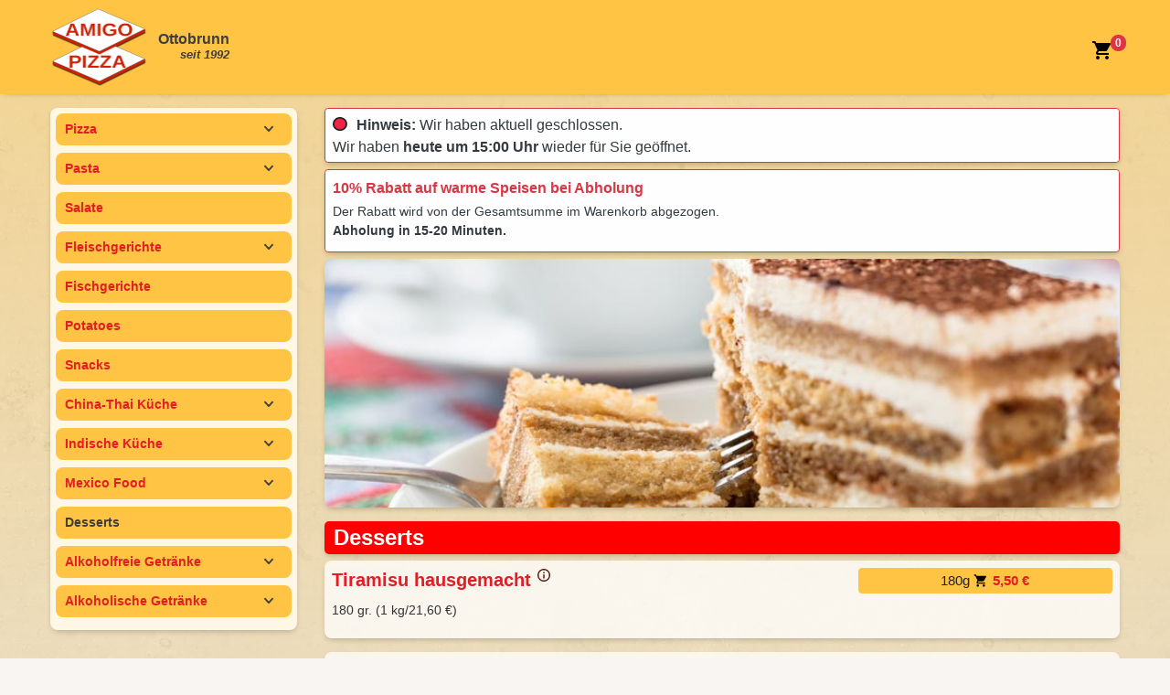

--- FILE ---
content_type: text/html; charset=UTF-8
request_url: https://amigo-ottobrunn.de/desserts/
body_size: 6543
content:
<!-- Dieser Shop wurde erstellt von Lieferservice-Onlineshop.de -->
<!DOCTYPE html>
<html lang="de">
  <head>
    <title>Desserts bestellen in Ottobrunn - Amigo Pizza</title>
	<meta name="Title" content="Desserts bestellen in Ottobrunn - Amigo Pizza" />
    <meta name="description" content='Desserts bei Amigo Pizza in Ottobrunn bestellen. Hier erwartet Sie ein reichhaltiges Angebot an Speisen und Getränken. &#9658; Jetzt online bestellen und genießen.' />
	<meta name="robots" content="index,follow" />
	<meta name="google-site-verification" content="tDjOy93zu-_ZpgKQ-Wh6LTweJxonS414i1-9vdzSQpo" />

    <meta name="viewport" content="width=device-width, initial-scale=1">
	<meta http-equiv="Content-Type" content="text/html; charset=UTF-8" />
    <script src='/res2/js/jquery/jquery-pack.js'></script>

	<link rel="apple-touch-icon" sizes="57x57" href="/res/icons/apple-icon-57x57.png">
	<link rel="apple-touch-icon" sizes="60x60" href="/res/icons/apple-icon-60x60.png">
	<link rel="apple-touch-icon" sizes="72x72" href="/res/icons/apple-icon-72x72.png">
	<link rel="apple-touch-icon" sizes="76x76" href="/res/icons/apple-icon-76x76.png">
	<link rel="apple-touch-icon" sizes="114x114" href="/res/icons/apple-icon-114x114.png">
	<link rel="apple-touch-icon" sizes="120x120" href="/res/icons/apple-icon-120x120.png">
	<link rel="apple-touch-icon" sizes="144x144" href="/res/icons/apple-icon-144x144.png">
	<link rel="apple-touch-icon" sizes="152x152" href="/res/icons/apple-icon-152x152.png">
	<link rel="apple-touch-icon" sizes="180x180" href="/res/icons/apple-icon-180x180.png">
	<link rel="icon" type="image/png" sizes="192x192"  href="/res/icons/android-icon-192x192.png">
	<link rel="icon" type="image/png" sizes="32x32" href="/res/icons/favicon-32x32.png">
	<link rel="icon" type="image/png" sizes="96x96" href="/res/icons/favicon-96x96.png">
	<link rel="icon" type="image/png" sizes="16x16" href="/res/icons/favicon-16x16.png">
	<link rel="manifest" href="/manifest.json">
	<meta name="msapplication-TileColor" content="#FFC444">
	<meta name="msapplication-TileImage" content="/res/icons/ms-icon-144x144.png">
	<meta name="theme-color" content="#FFC444">
    <link id="favicon" rel="shortcut icon" href="/res/icons/favicon.ico" />
	<meta property="og:title" content="Desserts bestellen in Ottobrunn - Amigo Pizza" />
	<meta property="og:type" content="article" />
	<meta property="og:url" content="https://amigo-ottobrunn.de/" />
	<meta property="og:image" content="https://amigo-ottobrunn.de/res2/logos/" />
	<link rel="image_src" href="https://amigo-ottobrunn.de/res2/logos/" />

	<meta http-equiv="Content-Type" content="text/html; charset=UTF-8" />
	<meta name="Publisher" content="Deliver24 GmbH" />
	<meta name="Copyright" content="Amigo Pizza" />
	<meta name="Revisit-after" content="one day" />
	<meta name="Keywords" content="Desserts, Ottobrunn" />
	<meta name="page-topic" content="Desserts bei Amigo Pizza in Ottobrunn bestellen. Hier erwartet Sie ein reichhaltiges Angebot an Speisen und Getränken. &#9658; Jetzt online bestellen und genießen." />
	<meta name="Language" content="de" />
	<meta name="robots" content="index,follow" />

	
    
    <script>
    var rootdir = '/';
    var domain = '/';
    var sid = '4u7lobrei70ck1r8lorks7jtnh';
    var noscroll = false;
	</script>
    
    <link href='/res2/css/bootstrap4/bootstrap.min.css?20260122' rel='stylesheet' type='text/css' />
<link href='/res/css/fonts.css?20260122' rel='stylesheet' type='text/css' />
<link href='/res/css/style.css?20260122' rel='stylesheet' type='text/css' />
<link href='/res2/css/validationEngine.jquery.css?20260122' rel='stylesheet' type='text/css' />
<link href='/res2/css/framework.css?20260122' rel='stylesheet' type='text/css' />

	<style>
		
	</style>

    <script src='/res2/js/bootstrap4/jquery.min.js?20260122' type='text/javascript'></script>
<script src='/res2/js/bootstrap4/bootstrap.bundle.min.js?20260122' type='text/javascript'></script>
<script src='/res/js/jquery.sticky.js?20260122' type='text/javascript'></script>
<script src='/res2/js/jquery/jquery.validationEngine.js?20260122' type='text/javascript'></script>
<script src='/res2/js/jquery/jquery.validationEngine-de.js?20260122' type='text/javascript'></script>
<script src='/res/js/shop.js?20260122' type='text/javascript'></script>
<script src='/res/js/framework.js?20260122' type='text/javascript'></script>
<script src='/res/js/timepicker.js?20260122' type='text/javascript'></script>

    
    <script>
    
			var rootdir = '/';
			var sid = '4u7lobrei70ck1r8lorks7jtnh';
			var cb = '';
			var paypal = '';
			var plz_id = '';
		

				function openProductbox(x,y) {
					openModal('ajax/closedbox');
				}
				function addCart(x,y) {
					openModal('ajax/closedbox');
				}
			

    
    </script>

    <link id="favicon" rel="shortcut icon" href="/res/images/favicon.ico" />

</head>

<body >
	<div id="surpremecontainer">

		<header>
    <nav class="navbar navbar-white fixed-top raised-header">
        <div class="container">
            <div>
                <a href="/" class="hidden-xs"><img src="/res/images/logo.png" style="height:90px; margin: 3px 8px 2px 0;" />
                    <div class="d-inline-block" style="vertical-align: middle; text-align: right; line-height: 1;">
                        Ottobrunn<br>
                        <i style="font-size:0.8em">seit 1992</i>
                    </div>
                </a>
                <a href="/" class="visible-xs"><img src="/res/images/logo.png" style="height:44px; margin: 3px 8px 3px 0;" />
                    <div class="d-inline-block" style="vertical-align: middle; text-align: right; line-height: 1;">
                        Ottobrunn<br>
                        <i style="font-size:0.8em">seit 1992</i>
                    </div>
                </a>
            </div>

            <div class="btn-group">
                
                <div class="mt-sm-2">
                    <a href="/konto/anmelden" class="d-none"><img src="/res/images/icons/profile.svg" style="height:24px;" class="mx-2"></a>
                    <a href="/cart" id="cart-top">
                        <img src="/res/images/icons/cart.svg" style="height:24px;" class="mx-2">
                        <span class="badge badge-danger cartcount br-10" >0</span>
                    </a>
                </div>
                
                <div class="visible-xs visible-sm">
                    <a href="#" role="button" id="hamburger-top" onclick="$('#mobilemenu').slideDown(); return false;">
                        <img src="/res/images/icons/hamburger.svg" style="height:30px;" class="ml-2">
                    </a>
                </div>
            </div>

        </div>
        <ul id="horizontalmenu" class="d-md-none">
	


	<li>
		<a id="mobilemenu-6" href="/pizza/pizza">
		Pizza
		</a>
	</li>

	<li>
		<a id="mobilemenu-7" href="/pizza/calzone">
		Calzone
		</a>
	</li>

	<li>
		<a id="mobilemenu-8" href="/pizza/pizzabrot">
		Pizzabrot
		</a>
	</li>

	<li>
		<a id="mobilemenu-9" href="/pizza/pizzabrötchen">
		Pizzabrötchen
		</a>
	</li>





	<li>
		<a id="mobilemenu-11" href="/pasta/tortellini">
		Tortellini
		</a>
	</li>

	<li>
		<a id="mobilemenu-12" href="/pasta/spaghetti">
		Spaghetti
		</a>
	</li>

	<li>
		<a id="mobilemenu-13" href="/pasta/rigatoni">
		Rigatoni
		</a>
	</li>

	<li>
		<a id="mobilemenu-16" href="/pasta/verschiedenes">
		Verschiedenes
		</a>
	</li>



	<li>
		<a class="closed" id="mobilemenu-17" href="/salate">
		Salate
		</a>
	</li>



	<li>
		<a id="mobilemenu-61" href="/fleischgerichte/schweinefleisch">
		Schweineschnitzel
		</a>
	</li>

	<li>
		<a id="mobilemenu-62" href="/fleischgerichte/kalbsschnitzel">
		Kalbsschnitzel
		</a>
	</li>

	<li>
		<a id="mobilemenu-63" href="/fleischgerichte/hähnchenschnitzel">
		Hähnchenschnitzel
		</a>
	</li>



	<li>
		<a class="closed" id="mobilemenu-19" href="/fischgerichte">
		Fischgerichte
		</a>
	</li>

	<li>
		<a class="closed" id="mobilemenu-21" href="/potatoes">
		Potatoes
		</a>
	</li>

	<li>
		<a class="closed" id="mobilemenu-20" href="/snacks">
		Snacks
		</a>
	</li>



	<li>
		<a id="mobilemenu-39" href="/chinesischeküche/suppenvorspeisen">
		Suppen &amp; Vorspeisen
		</a>
	</li>

	<li>
		<a id="mobilemenu-41" href="/chinesischeküche/hühnerfleisch">
		Hühnerfleisch
		</a>
	</li>

	<li>
		<a id="mobilemenu-42" href="/chinesischeküche/gebackene-huehnerfleisch">
		Gebackene Hühnerfleisch
		</a>
	</li>

	<li>
		<a id="mobilemenu-43" href="/chinesischeküche/knusprigeente">
		Knusprige Ente
		</a>
	</li>

	<li>
		<a id="mobilemenu-44" href="/chinesischeküche/hummerkrabben">
		Hummerkrabben
		</a>
	</li>

	<li>
		<a id="mobilemenu-45" href="/chinesischeküche/vegetarisches">
		Vegetarisches
		</a>
	</li>

	<li>
		<a id="mobilemenu-46" href="/chinesischeküche/gebratenenudelnreis">
		Gebratene Nudeln &amp; Reis
		</a>
	</li>





	<li>
		<a id="mobilemenu-52" href="/indischeküche/vorspeisen">
		Vorspeisen
		</a>
	</li>

	<li>
		<a id="mobilemenu-53" href="/indischeküche/hühnerfleisch">
		Hühnerfleisch
		</a>
	</li>

	<li>
		<a id="mobilemenu-54" href="/indischeküche/lammfleisch">
		Lammfleisch
		</a>
	</li>

	<li>
		<a id="mobilemenu-60" href="/indischeküche/knusprigeente">
		Knusprige Ente
		</a>
	</li>

	<li>
		<a id="mobilemenu-56" href="/indischeküche/riesengarnelen">
		Riesengarnelen
		</a>
	</li>

	<li>
		<a id="mobilemenu-57" href="/indischeküche/vegetarisches">
		Vegetarisches
		</a>
	</li>

	<li>
		<a id="mobilemenu-58" href="/indischeküche/biryani">
		Biryanis
		</a>
	</li>

	<li>
		<a id="mobilemenu-59" href="/indischeküche/beilagen">
		Beilagen
		</a>
	</li>





	<li>
		<a id="mobilemenu-23" href="/mexikofood/tacos">
		Tacos
		</a>
	</li>

	<li>
		<a id="mobilemenu-24" href="/mexikofood/mexikanischereintopf">
		Mexikanischer Eintopf
		</a>
	</li>

	<li>
		<a id="mobilemenu-26" href="/mexikofood/nachos">
		Nachos
		</a>
	</li>

	<li>
		<a id="mobilemenu-27" href="/mexikofood/wraps">
		Wraps
		</a>
	</li>

	<li>
		<a id="mobilemenu-28" href="/mexikofood/snacks">
		Snacks
		</a>
	</li>



	<li>
		<a class="open active" id="mobilemenu-30" href="/desserts">
		Desserts
		</a>
	</li>



	<li>
		<a id="mobilemenu-33" href="/alkoholfreiegetränke/indischegetränke">
		Indische Getränke
		</a>
	</li>

	<li>
		<a id="mobilemenu-64" href="/alkoholfreiegetränke/alkoholfreie-getraenke">
		Alkoholfreie Getränke
		</a>
	</li>





	<li>
		<a id="mobilemenu-35" href="/alkoholischegetränke/bier">
		Bier
		</a>
	</li>

	<li>
		<a id="mobilemenu-36" href="/alkoholischegetränke/rotwein">
		Rotwein
		</a>
	</li>

	<li>
		<a id="mobilemenu-37" href="/alkoholischegetränke/weißweinprosecco">
		Weißwein &amp; Prosecco
		</a>
	</li>



</ul>














    </nav>
</header>



		<div class="maincontainer">
			
			<div class="container p-1 p-sm-2 p-md-3">
				<div class="row">
					<div class="col-md-3 hidden-xs hidden-sm">
						<div id="shopmenu_wrapper" class="pb-2">
	<div id="shopmenu" class="shopmenu desktopmenu with-shadow">
		
	<div class="submenu-wrapper closed">
		<button id="menu-3" class="dropdown-btn">
			Pizza
	    	<img src="/res/images/icons/more.svg" class="float-right more-less more">
	    	<img src="/res/images/icons/less.svg" class="float-right more-less less">
  		</button>
		
	<div class="dropdown-container hidden">
		
	<a class="noimage " href="/pizza/pizza">
		
		Pizza
	</a>

	<a class="noimage " href="/pizza/calzone">
		
		Calzone
	</a>

	<a class="noimage " href="/pizza/pizzabrot">
		
		Pizzabrot
	</a>

	<a class="noimage " href="/pizza/pizzabrötchen">
		
		Pizzabrötchen
	</a>

	</div>

	</div>

	<div class="submenu-wrapper closed">
		<button id="menu-10" class="dropdown-btn">
			Pasta
	    	<img src="/res/images/icons/more.svg" class="float-right more-less more">
	    	<img src="/res/images/icons/less.svg" class="float-right more-less less">
  		</button>
		
	<div class="dropdown-container hidden">
		
	<a class="noimage " href="/pasta/tortellini">
		
		Tortellini
	</a>

	<a class="noimage " href="/pasta/spaghetti">
		
		Spaghetti
	</a>

	<a class="noimage " href="/pasta/rigatoni">
		
		Rigatoni
	</a>

	<a class="noimage " href="/pasta/verschiedenes">
		
		Verschiedenes
	</a>

	</div>

	</div>

	<a class="closed" id="menu-17" href="/salate">
		Salate
	</a>

	<div class="submenu-wrapper closed">
		<button id="menu-18" class="dropdown-btn">
			Fleischgerichte
	    	<img src="/res/images/icons/more.svg" class="float-right more-less more">
	    	<img src="/res/images/icons/less.svg" class="float-right more-less less">
  		</button>
		
	<div class="dropdown-container hidden">
		
	<a class="noimage " href="/fleischgerichte/schweinefleisch">
		
		Schweineschnitzel
	</a>

	<a class="noimage " href="/fleischgerichte/kalbsschnitzel">
		
		Kalbsschnitzel
	</a>

	<a class="noimage " href="/fleischgerichte/hähnchenschnitzel">
		
		Hähnchenschnitzel
	</a>

	</div>

	</div>

	<a class="closed" id="menu-19" href="/fischgerichte">
		Fischgerichte
	</a>

	<a class="closed" id="menu-21" href="/potatoes">
		Potatoes
	</a>

	<a class="closed" id="menu-20" href="/snacks">
		Snacks
	</a>

	<div class="submenu-wrapper closed">
		<button id="menu-38" class="dropdown-btn">
			China-Thai Küche
	    	<img src="/res/images/icons/more.svg" class="float-right more-less more">
	    	<img src="/res/images/icons/less.svg" class="float-right more-less less">
  		</button>
		
	<div class="dropdown-container hidden">
		
	<a class="noimage " href="/chinesischeküche/suppenvorspeisen">
		
		Suppen &amp; Vorspeisen
	</a>

	<a class="noimage " href="/chinesischeküche/hühnerfleisch">
		
		Hühnerfleisch
	</a>

	<a class="noimage " href="/chinesischeküche/gebackene-huehnerfleisch">
		
		Gebackene Hühnerfleisch
	</a>

	<a class="noimage " href="/chinesischeküche/knusprigeente">
		
		Knusprige Ente
	</a>

	<a class="noimage " href="/chinesischeküche/hummerkrabben">
		
		Hummerkrabben
	</a>

	<a class="noimage " href="/chinesischeküche/vegetarisches">
		
		Vegetarisches
	</a>

	<a class="noimage " href="/chinesischeküche/gebratenenudelnreis">
		
		Gebratene Nudeln &amp; Reis
	</a>

	</div>

	</div>

	<div class="submenu-wrapper closed">
		<button id="menu-51" class="dropdown-btn">
			Indische Küche
	    	<img src="/res/images/icons/more.svg" class="float-right more-less more">
	    	<img src="/res/images/icons/less.svg" class="float-right more-less less">
  		</button>
		
	<div class="dropdown-container hidden">
		
	<a class="noimage " href="/indischeküche/vorspeisen">
		
		Vorspeisen
	</a>

	<a class="noimage " href="/indischeküche/hühnerfleisch">
		
		Hühnerfleisch
	</a>

	<a class="noimage " href="/indischeküche/lammfleisch">
		
		Lammfleisch
	</a>

	<a class="noimage " href="/indischeküche/knusprigeente">
		
		Knusprige Ente
	</a>

	<a class="noimage " href="/indischeküche/riesengarnelen">
		
		Riesengarnelen
	</a>

	<a class="noimage " href="/indischeküche/vegetarisches">
		
		Vegetarisches
	</a>

	<a class="noimage " href="/indischeküche/biryani">
		
		Biryanis
	</a>

	<a class="noimage " href="/indischeküche/beilagen">
		
		Beilagen
	</a>

	</div>

	</div>

	<div class="submenu-wrapper closed">
		<button id="menu-22" class="dropdown-btn">
			Mexico Food
	    	<img src="/res/images/icons/more.svg" class="float-right more-less more">
	    	<img src="/res/images/icons/less.svg" class="float-right more-less less">
  		</button>
		
	<div class="dropdown-container hidden">
		
	<a class="noimage " href="/mexikofood/tacos">
		
		Tacos
	</a>

	<a class="noimage " href="/mexikofood/mexikanischereintopf">
		
		Mexikanischer Eintopf
	</a>

	<a class="noimage " href="/mexikofood/nachos">
		
		Nachos
	</a>

	<a class="noimage " href="/mexikofood/wraps">
		
		Wraps
	</a>

	<a class="noimage " href="/mexikofood/snacks">
		
		Snacks
	</a>

	</div>

	</div>

	<a class="open active" id="menu-30" href="/desserts">
		Desserts
	</a>

	<div class="submenu-wrapper closed">
		<button id="menu-32" class="dropdown-btn">
			Alkoholfreie Getränke
	    	<img src="/res/images/icons/more.svg" class="float-right more-less more">
	    	<img src="/res/images/icons/less.svg" class="float-right more-less less">
  		</button>
		
	<div class="dropdown-container hidden">
		
	<a class="noimage " href="/alkoholfreiegetränke/indischegetränke">
		
		Indische Getränke
	</a>

	<a class="noimage " href="/alkoholfreiegetränke/alkoholfreie-getraenke">
		
		Alkoholfreie Getränke
	</a>

	</div>

	</div>

	<div class="submenu-wrapper closed">
		<button id="menu-34" class="dropdown-btn">
			Alkoholische Getränke
	    	<img src="/res/images/icons/more.svg" class="float-right more-less more">
	    	<img src="/res/images/icons/less.svg" class="float-right more-less less">
  		</button>
		
	<div class="dropdown-container hidden">
		
	<a class="noimage " href="/alkoholischegetränke/bier">
		
		Bier
	</a>

	<a class="noimage " href="/alkoholischegetränke/rotwein">
		
		Rotwein
	</a>

	<a class="noimage " href="/alkoholischegetränke/weißweinprosecco">
		
		Weißwein &amp; Prosecco
	</a>

	</div>

	</div>

	</div>
</div>
<script>
	$('#shopmenu button').click(function() {
		$(this).parent().toggleClass('open closed');
		$(this).parent().find('.dropdown-container').slideToggle();
	});
</script>













					</div>
					<div class="col-md-9" id="sidebar-scroll-point">
						
<div class='alert alert-light border border-danger text-dark px-2 py-1 mb-2 with-shadow'>
    <div style="width: 16px; float: left; margin-right:10px;">
        <img src="/res/images/ampel/rot.svg" alt="Ampel rot" style="width:100%;">
    </div>
    <div style="padding-top: 2px;">
        
                <b>Hinweis:</b> Wir haben aktuell geschlossen.<br>
                Wir haben <strong>heute um 15:00 Uhr</strong> wieder f&uuml;r Sie geöffnet.
				
    </div>
</div>


<div class="alert alert-light border border-danger p-2 mb-2 with-shadow">
    <p class="mb-1 text-danger"><strong>10% Rabatt auf warme Speisen bei Abholung</strong></p>
    <p class="text-secondary text-dark mb-1">
        Der Rabatt wird von der Gesamtsumme im Warenkorb abgezogen.<br>
        <strong>Abholung in 15-20 Minuten.</strong>
    </p>
    <a class="btn btn-danger text-white btn-sm d-none" href="/misc/setSessionValue/?key=orderform_lieferung&amp;val=Abholung">Ich möchte selbst abholen</a>
</div>





						<div class="layout-default" id="productlist">
	
	<div class="w-100 mb-2 mb-md-3">
		<img src="/res/pics/menu_30.jpg" alt="" class="w-100 rounded with-shadow" />
    </div>

	<h2 class='with-shadow'>Desserts</h2>

	<div class="row narrow">
		
			<div class="col-12 mb-2 mb-md-3" id="product_156">
				<div class="product noimage raised">
					<div class="row narrow">
						<div class="col-md-6 col-lg-8">
							<h4 class="carter">Tiramisu hausgemacht <a href="/bestelle/tiramisu-hausgemacht-bei-toor-lakhbir-singh-dhillon-manjinder-singh-gbr-in-ottobrunn-156"><img src='/res/images/icons/info.svg' style='width:16px;' alt='Info'></a></h4>
							
							<p>180 gr. (1 kg/21,60 €)</p>

						</div>


						<div class="col-md-6 col-lg-4 btn-group-md" style="align-self: flex-start;">


							
	<a class="btn btn-cart mb-2 price_13" style="color:#fff;" title="bestellen" href="#" onclick="buy('addCart', '156', 13); return false;">
        <span style="color:#222">180g</span> <img src="/res/images/icons/cart.svg" style="width:16px;" alt="Warenkorb"><strong>5,50&nbsp;&euro;</strong>
        
    </a>

						</div>
					</div>
				</div>
			</div>

			<div class="col-12 mb-2 mb-md-3" id="product_157">
				<div class="product noimage raised">
					<div class="row narrow">
						<div class="col-md-6 col-lg-8">
							<h4 class="carter">Mangocreme hausgemacht <a href="/bestelle/mangocreme-hausgemacht-bei-toor-lakhbir-singh-dhillon-manjinder-singh-gbr-in-ottobrunn-157"><img src='/res/images/icons/info.svg' style='width:16px;' alt='Info'></a></h4>
							
							<p>180 gr. (1 kg/21,60 €)</p>

						</div>


						<div class="col-md-6 col-lg-4 btn-group-md" style="align-self: flex-start;">


							
	<a class="btn btn-cart mb-2 price_13" style="color:#fff;" title="bestellen" href="#" onclick="buy('addCart', '157', 13); return false;">
        <span style="color:#222">180g</span> <img src="/res/images/icons/cart.svg" style="width:16px;" alt="Warenkorb"><strong>5,50&nbsp;&euro;</strong>
        
    </a>

						</div>
					</div>
				</div>
			</div>

	</div>
</div>

<script>
	function buy(js, product_id, price_id) {
		let e = $('#num_'+product_id);
		let num = e.val();

		if (js == 'addCart') {
			addCart(product_id, price_id, num);	
		} else {
			openProductbox(product_id, price_id, num);	
		}
	}
	function num_plus(id) {
		let e = $('#num_'+id);
		let val = e.val();
		val++;
		e.val(val);
	}
	function num_minus(id) {
		let e = $('#num_'+id);
		let val = e.val();
		val--;
		if (val<1) val=1;
		e.val(val);
	}
</script>







					

			

		

			

			

			













					</div>
				</div>
			</div>
		</div>
		<footer class="footer">
    <div class="container">
        <div class="row">
            <div class="col-md-4">
                <img src="/res/images/logo.png" alt="Amigo Pizza" style="margin-top:-5px; width: 100%; max-width:150px;" class="mb-3">
                <h3>Amigo Pizza</h3>
                <p>Am Bogen 3<br>
                85521 Ottobrunn</p>
            </div>
            <div class="col-md-4">
                <h3>Lieferzeiten</h3>
                <p>Mo, Di, Mi, Do, Fr, Sa: 15:00 - 22:00 Uhr<br/>So, Feiertags: 11:00 - 21:45 Uhr</p>
                <h3 class="pt-3">Zahlungsmethoden</h3>
                <p>
                    <img src="/res/images/icons/cash-w.svg" title="Bar" alt="Bar" class="mt-2 mr-2" style="width:20px;">
                    <img src="/res/images/icons/paypal-w.svg" title="Paypal" alt="Paypal" class="mt-2 mr-2" style="width:20px;">
                    <img src="/res/images/icons/sofort-w.svg" title="Sofortüberweisung" alt="Sofortüberweisung" class="mt-2 mr-2" style="width:20px;">
                    <img src="/res/images/icons/visa-w.svg" title="Visa" alt="Visa" class="mt-2 mr-2" style="width:20px;">
                    <img src="/res/images/icons/mastercard-w.svg" title="Mastercard" alt="Mastercard" class="mt-2 mr-2" style="width:20px;">
                </p>


                <div class="app-hidden">
                    <h3 class="pt-3">Amigo-App</h3>
                        <p><a href="/app/ios" target="_blank"><img alt="IOS App Amigo Pizza Ottobrunn" src="/res2/uploads/amigo-ottobrunn.de/images/ios_logo.png" style="width: 200px; height: 67px; margin-left: 5px; margin-right: 5px;"></a></p>
                        <p><a href="/app/android" target="_blank"><img alt="Android App Amigo Ottobrunn" src="/res2/uploads/amigo-ottobrunn.de/images/android.png" style="width: 200px; height: 60px; margin-left: 5px; margin-right: 5px;"></a></p>
                    </div>                
            </div>
            <div class="col-md-4">
                <h3>Liefergebiet</h3>
                <h4 class='mb-1'>ab 10,00&nbsp;&euro;:</h4><p>Neubiberg, Ottobrunn, Riemerling, Waldperlach</p><h4 class='mb-1'>ab 13,00&nbsp;&euro;:</h4><p>Putzbrunn, Uni-BW, Unterbiberg, Ödenstockach</p><h4 class='mb-1'>ab 15,00&nbsp;&euro;:</h4><p>Hohenbrunn, Neukirch Stockach, Waldbrunn</p><h4 class='mb-1'>ab 18,00&nbsp;&euro;:</h4><p>Brunnthal, Höhenkirchen-Siegertsbrunn, Taufkirchen, Unterhaching</p><h4 class='mb-1'>ab 25,00&nbsp;&euro;:</h4><p>Dürrnhaar, Faistenhaar, Hofolding, Otterloh</p><h4 class='mb-1'>ab 30,00&nbsp;&euro;:</h4><p>Aying, Peiß</p>
            </div>
        </div>
        <hr>
        <div class="row">
            <div class="col-sm-4 mb-3 mb-sm-0">
                &copy;  Amigo Pizza<br>
            </div>
            <div class="col-sm-8 text-right imprint-links">
                <a href="/content/allergene" class="mr-3">Allergene / Zusatzstoffe</a>
                <a href="/impressum" class="mr-3">Impressum</a>
                <a href="/datenschutz" class="mr-3">Datenschutz</a>
            </div>
        </div>
    </div>
</footer>
<div class="py-2 text-center text-white" style="background:#000; border-top: 1px solid #e31d24">
    Bestellsystem: <a href="https://lieferservice-onlineshop.de/" target="_blank" style="color:#e31d24;">Deliver24</a>
</div>


		
	</div>
	<div id="mobilemenu" class="hidden">
	<div>
		<a class="float-right d-block" href="#" onclick="$('#mobilemenu').slideUp(); return false;">
			<img src="/res/images/icons/close.svg" style="width:24px;" alt="schließen">
		</a>
		<h3 class="mt-1 mb-3">Menü</h3>
	</div>
	<div class="shopmenu">
		
	<div class="submenu-wrapper closed">
		<button id="mobilemenu-3" class="dropdown-btn">
			
			Pizza
	    	<img src="/res/images/icons/more.svg" class="float-right more-less more">
	    	<img src="/res/images/icons/less.svg" class="float-right more-less less">
  		</button>
		
	<div class="dropdown-container hidden">
		
	<a class="noimage " href="/pizza/pizza">
		
		Pizza
	</a>

	<a class="noimage " href="/pizza/calzone">
		
		Calzone
	</a>

	<a class="noimage " href="/pizza/pizzabrot">
		
		Pizzabrot
	</a>

	<a class="noimage " href="/pizza/pizzabrötchen">
		
		Pizzabrötchen
	</a>

	</div>

	</div>

	<div class="submenu-wrapper closed">
		<button id="mobilemenu-10" class="dropdown-btn">
			
			Pasta
	    	<img src="/res/images/icons/more.svg" class="float-right more-less more">
	    	<img src="/res/images/icons/less.svg" class="float-right more-less less">
  		</button>
		
	<div class="dropdown-container hidden">
		
	<a class="noimage " href="/pasta/tortellini">
		
		Tortellini
	</a>

	<a class="noimage " href="/pasta/spaghetti">
		
		Spaghetti
	</a>

	<a class="noimage " href="/pasta/rigatoni">
		
		Rigatoni
	</a>

	<a class="noimage " href="/pasta/verschiedenes">
		
		Verschiedenes
	</a>

	</div>

	</div>

	<a class="closed" id="mobilemenu-17" href="/salate">
		
		Salate
	</a>

	<div class="submenu-wrapper closed">
		<button id="mobilemenu-18" class="dropdown-btn">
			
			Fleischgerichte
	    	<img src="/res/images/icons/more.svg" class="float-right more-less more">
	    	<img src="/res/images/icons/less.svg" class="float-right more-less less">
  		</button>
		
	<div class="dropdown-container hidden">
		
	<a class="noimage " href="/fleischgerichte/schweinefleisch">
		
		Schweineschnitzel
	</a>

	<a class="noimage " href="/fleischgerichte/kalbsschnitzel">
		
		Kalbsschnitzel
	</a>

	<a class="noimage " href="/fleischgerichte/hähnchenschnitzel">
		
		Hähnchenschnitzel
	</a>

	</div>

	</div>

	<a class="closed" id="mobilemenu-19" href="/fischgerichte">
		
		Fischgerichte
	</a>

	<a class="closed" id="mobilemenu-21" href="/potatoes">
		
		Potatoes
	</a>

	<a class="closed" id="mobilemenu-20" href="/snacks">
		
		Snacks
	</a>

	<div class="submenu-wrapper closed">
		<button id="mobilemenu-38" class="dropdown-btn">
			
			China-Thai Küche
	    	<img src="/res/images/icons/more.svg" class="float-right more-less more">
	    	<img src="/res/images/icons/less.svg" class="float-right more-less less">
  		</button>
		
	<div class="dropdown-container hidden">
		
	<a class="noimage " href="/chinesischeküche/suppenvorspeisen">
		
		Suppen &amp; Vorspeisen
	</a>

	<a class="noimage " href="/chinesischeküche/hühnerfleisch">
		
		Hühnerfleisch
	</a>

	<a class="noimage " href="/chinesischeküche/gebackene-huehnerfleisch">
		
		Gebackene Hühnerfleisch
	</a>

	<a class="noimage " href="/chinesischeküche/knusprigeente">
		
		Knusprige Ente
	</a>

	<a class="noimage " href="/chinesischeküche/hummerkrabben">
		
		Hummerkrabben
	</a>

	<a class="noimage " href="/chinesischeküche/vegetarisches">
		
		Vegetarisches
	</a>

	<a class="noimage " href="/chinesischeküche/gebratenenudelnreis">
		
		Gebratene Nudeln &amp; Reis
	</a>

	</div>

	</div>

	<div class="submenu-wrapper closed">
		<button id="mobilemenu-51" class="dropdown-btn">
			
			Indische Küche
	    	<img src="/res/images/icons/more.svg" class="float-right more-less more">
	    	<img src="/res/images/icons/less.svg" class="float-right more-less less">
  		</button>
		
	<div class="dropdown-container hidden">
		
	<a class="noimage " href="/indischeküche/vorspeisen">
		
		Vorspeisen
	</a>

	<a class="noimage " href="/indischeküche/hühnerfleisch">
		
		Hühnerfleisch
	</a>

	<a class="noimage " href="/indischeküche/lammfleisch">
		
		Lammfleisch
	</a>

	<a class="noimage " href="/indischeküche/knusprigeente">
		
		Knusprige Ente
	</a>

	<a class="noimage " href="/indischeküche/riesengarnelen">
		
		Riesengarnelen
	</a>

	<a class="noimage " href="/indischeküche/vegetarisches">
		
		Vegetarisches
	</a>

	<a class="noimage " href="/indischeküche/biryani">
		
		Biryanis
	</a>

	<a class="noimage " href="/indischeküche/beilagen">
		
		Beilagen
	</a>

	</div>

	</div>

	<div class="submenu-wrapper closed">
		<button id="mobilemenu-22" class="dropdown-btn">
			
			Mexico Food
	    	<img src="/res/images/icons/more.svg" class="float-right more-less more">
	    	<img src="/res/images/icons/less.svg" class="float-right more-less less">
  		</button>
		
	<div class="dropdown-container hidden">
		
	<a class="noimage " href="/mexikofood/tacos">
		
		Tacos
	</a>

	<a class="noimage " href="/mexikofood/mexikanischereintopf">
		
		Mexikanischer Eintopf
	</a>

	<a class="noimage " href="/mexikofood/nachos">
		
		Nachos
	</a>

	<a class="noimage " href="/mexikofood/wraps">
		
		Wraps
	</a>

	<a class="noimage " href="/mexikofood/snacks">
		
		Snacks
	</a>

	</div>

	</div>

	<a class="open active" id="mobilemenu-30" href="/desserts">
		
		Desserts
	</a>

	<div class="submenu-wrapper closed">
		<button id="mobilemenu-32" class="dropdown-btn">
			
			Alkoholfreie Getränke
	    	<img src="/res/images/icons/more.svg" class="float-right more-less more">
	    	<img src="/res/images/icons/less.svg" class="float-right more-less less">
  		</button>
		
	<div class="dropdown-container hidden">
		
	<a class="noimage " href="/alkoholfreiegetränke/indischegetränke">
		
		Indische Getränke
	</a>

	<a class="noimage " href="/alkoholfreiegetränke/alkoholfreie-getraenke">
		
		Alkoholfreie Getränke
	</a>

	</div>

	</div>

	<div class="submenu-wrapper closed">
		<button id="mobilemenu-34" class="dropdown-btn">
			
			Alkoholische Getränke
	    	<img src="/res/images/icons/more.svg" class="float-right more-less more">
	    	<img src="/res/images/icons/less.svg" class="float-right more-less less">
  		</button>
		
	<div class="dropdown-container hidden">
		
	<a class="noimage " href="/alkoholischegetränke/bier">
		
		Bier
	</a>

	<a class="noimage " href="/alkoholischegetränke/rotwein">
		
		Rotwein
	</a>

	<a class="noimage " href="/alkoholischegetränke/weißweinprosecco">
		
		Weißwein &amp; Prosecco
	</a>

	</div>

	</div>

	</div>
</div>

<script>
	$('#mobilemenu button').click(function() {
		$(this).parent().toggleClass('open closed');
		$(this).parent().find('.dropdown-container').slideToggle();
	});
</script>












	<div id="myModal" class="modal " tabindex="-1" role="dialog"></div>
  <script>
	$('[data-toggle=offcanvas]').click(function() {
		$('.row-offcanvas').toggleClass('active');
	});
	$('[data-toggle=offcanvas2]').click(function() {
		$('.row-offcanvas').toggleClass('active2');
	});
		
	
			$('#shopmenu_wrapper').stick_in_parent({bottoming:true,offset_top:115,parent:$('.maincontainer')});
		

if ($('#horizontalmenu').length && $(window).width() < 768) {
	location.href = rootdir + 'mobileshop/#cat-30';
}
		

		try {
			let scrollTo = $('#horizontalmenu .active').css('color', '#000').position().left;                   
			$('#horizontalmenu').animate({'scrollLeft': scrollTo}, 0);    
		} catch (e) {}
		

			
	$('a.secureemail').each(function() {
		e = this.rel.replace('/','@');
		this.href = 'mailto:' + e;
		$(this).text(e);
	});
		
	$("#newsletter-submit").on("click", function(e) {
        if (!$('#newsletter4216250')[0].checkValidity()) {
          	$(".newsletter-terms").css( "color", "red" );
            alert("Bitte die Datenschutzerklärung akzeptieren.");
            return false;
        };
    });
  
  </script>
  


  <!-- JSON-LD-Markup generiert von Google Strukturierte Daten: Markup-Hilfe -->
<script type="application/ld+json">
{
  "@context" : "http://schema.org",
  "@type" : "Restaurant",
  "name" : "Toor, Lakhbir Singh &amp; Dhillon Manjinder Singh GbR",
  "image" : "/res/images/logo.png",
  "telephone" : "089/ 6090090",
  "email" : "billa.toor@yahoo.de",
  "priceRange" : "$",
  "address" : {
    "@type" : "PostalAddress",
    "streetAddress" : "Am Bogen 3",
    "addressLocality" : "Ottobrunn",
    "postalCode" : "85521",
    "addressCountry":"DE",
	"addressRegion":"Bayern"
  },
  "geo": {
    "@type": "GeoCoordinates",
    "latitude": "48.06366000",
    "longitude": "11.66298000"
  },
  "menu" : "https://amigo-ottobrunn.de/",
  "servesCuisine" : "Italienisch",
  "url" : "https://amigo-ottobrunn.de/",
  "potentialAction": {
    "@type":"OrderAction",
    "target": {
       "@type": "EntryPoint",
       "urlTemplate": "https://amigo-ottobrunn.de/",
       "actionPlatform": ["http://schema.org/DesktopWebPlatform", "http://schema.org/MobileWebPlatform"],
        "inLanguage": "de-DE"
    },
    "deliveryMethod": [
      "http://purl.org/goodrelations/v1#DeliveryModeOwnFleet"
    ],
    "priceSpecification": {
      "@type":"DeliveryChargeSpecification",
      "appliesToDeliveryMethod":"http://purl.org/goodrelations/v1#DeliveryModeOwnFleet",
      "priceCurrency":"EUR",
      "price": 0.00,
      "eligibleTransactionVolume": {
        "@type":"PriceSpecification",
        "priceCurrency":"EUR",
        "price": 0.00
      }
    }
  }
}
</script>

    </body>
</html>


















--- FILE ---
content_type: text/css
request_url: https://amigo-ottobrunn.de/res/css/style.css?20260122
body_size: 7347
content:
.row.narrow .col, .row.narrow .col-1, .row.narrow .col-10, .row.narrow .col-11, .row.narrow .col-12, .row.narrow .col-2, .row.narrow .col-3, .row.narrow .col-4, .row.narrow .col-5, .row.narrow .col-6, .row.narrow .col-7, .row.narrow .col-8, .row.narrow .col-9, .row.narrow .col-auto, .row.narrow .col-lg, .row.narrow .col-lg-1, .row.narrow .col-lg-10, .row.narrow .col-lg-11, .row.narrow .col-lg-12, .row.narrow .col-lg-2, .row.narrow .col-lg-3, .row.narrow .col-lg-4, .row.narrow .col-lg-5, .row.narrow .col-lg-6, .row.narrow .col-lg-7, .row.narrow .col-lg-8, .row.narrow .col-lg-9, .row.narrow .col-lg-auto, .row.narrow .col-md, .row.narrow .col-md-1, .row.narrow .col-md-10, .row.narrow .col-md-11, .row.narrow .col-md-12, .row.narrow .col-md-2, .row.narrow .col-md-3, .row.narrow .col-md-4, .row.narrow .col-md-5, .row.narrow .col-md-6, .row.narrow .col-md-7, .row.narrow .col-md-8, .row.narrow .col-md-9, .row.narrow .col-md-auto, .row.narrow .col-sm, .row.narrow .col-sm-1, .row.narrow .col-sm-10, .row.narrow .col-sm-11, .row.narrow .col-sm-12, .row.narrow .col-sm-2, .row.narrow .col-sm-3, .row.narrow .col-sm-4, .row.narrow .col-sm-5, .row.narrow .col-sm-6, .row.narrow .col-sm-7, .row.narrow .col-sm-8, .row.narrow .col-sm-9, .row.narrow .col-sm-auto, .row.narrow .col-xl, .row.narrow .col-xl-1, .row.narrow .col-xl-10, .row.narrow .col-xl-11, .row.narrow .col-xl-12, .row.narrow .col-xl-2, .row.narrow .col-xl-3, .row.narrow .col-xl-4, .row.narrow .col-xl-5, .row.narrow .col-xl-6, .row.narrow .col-xl-7, .row.narrow .col-xl-8, .row.narrow .col-xl-9, .row.narrow .col-xl-auto {
    padding-left:5px;
    padding-right:5px;
}
.row.narrow {
    margin-left:-5px;
    margin-right:-5px;
}


html, body  {
    font-family: "Noto Sans JP", "Arial", "Helvetica", sans-serif;
    color:#444; 
}
body {
    font-size: 16px;
    background: #f8f5f2;
    color: #413E3E;
    font-family: 'Noto Sans JP', 'Helvetica', sans-serif;
    margin: 60px 0 0;
    transition: background 0.5s linear;
    width:100%;
    overflow-x:hidden;
}

.maincontainer {
    min-height: 500px;
    overflow: hidden;
}

.carter {
}
.container {
    max-width:1200px;
    margin:0 auto;
}

.text-white {
    color:#fafafa;
}
.text-red {
    color:#e31d24;
}
.text-green {
    color:#e31d24;
}
.bold {
    font-weight: bold;
}
.whitebox, .lightbox {
    background:#fff;
}

.lightbox .light-box {
    background:#FaFaFa;
}
#lightbox {
    background:transparent;
}

img.rounded {
    border-radius: 8px !important;
}

.br-1 { border-radius: 1px; }
.br-2 { border-radius: 2px; }
.br-3 { border-radius: 3px; }
.br-4 { border-radius: 4px; }
.br-5 { border-radius: 5px; }
.br-6 { border-radius: 6px; }
.br-7 { border-radius: 7px; }
.br-8 { border-radius: 8px; }
.br-9 { border-radius: 9px; }
.br-10 { border-radius: 10px; }

a.dark {
    color:#413E3E;
    font-weight: bold;
    text-decoration: underline;
}

.btn-light {
    background:#EEEDED;
    border-color: #EEEDED !important;
    border-width:2px !important;
}

.btn-light.active {
    background:#f4bec0 !important;
}

/* enable absolute positioning */
.inner-addon { 
    position: relative; 
}

/* style icon */
.inner-addon .material-icons {
  position: absolute;
  padding: 10px;
  pointer-events: none;
}

/* align icon */
.left-addon .material-icons  { left:  0px;}
.right-addon .material-icons { right: 0px;}

/* add padding  */
.left-addon input  { padding-left:  30px; }
.right-addon input { padding-right: 30px; }

.red {
    color:#3059af;
}

.dred {
    color:#b10b12;
}

#header-image {
    height:600px;
    margin-bottom:30px;
}

#content {
    margin-bottom:30px;
    min-height:60vh;
}

.dropdown a {
    color:#413E3E !important;
    font-weight: bold;
}

.f-40 {
    font-size: 40px !important;
    line-height: 56px !important;
}

.restaurant-image {
    min-height:150px;
    height: 100%;
    background-size: cover;
    background-position: center;
}

.date-btn-details {
    position: absolute;
    bottom:15px;
    right:15px;
}

.date-image {
    width:180px;
    float:left;
    margin-right:15px;
}

label {
    font-weight: bold;
}

.custom-control-label {
    padding-top: 3px;
}

@media (max-width: 576px) { /* < 544 */
    .date-image {
        width:100%;
        float:none;
        margin-right:0;
    }

    .restaurant-image {
        min-height: calc(100vw * 0.5);
    }
}


.card-header h2,
.card-header h3,
.card-header h4,
.card-header h5 {
    margin-bottom: 0;
}

.card.raised, .noborder {border:none; }
.card-body.bg-light { background:#fff !important;}

.cart-plus-minus {
    border:1px solid #bbb;
    border-radius:4px;
    width: 90px !important;
}
.cart-plus-minus input {
    border:none;
    background:#fff;
    font-size: 14px !important;
    height:28px !important;
}

#home-title {
    padding-top:100px;
}

#b2b-home-slider #home-title {
    padding-top:0;
    padding-left:0;

}

#home-title h2 {
    text-align:center;
    color:#fff;
    text-shadow:0px 0px 2px #000, 0px 0px 10px #000;
    font-size:3em;
}

@media (max-width: 768px) { /* < 544 */
    #home-title h2 {
        text-shadow:0px 0px 2px #000, 0px 0px 7px #000;
        font-size:2em;
    }
}
@media (max-width: 576px) { /* < 544 */
    #home-title {
        padding:50px 0;
    }
    #home-title h2 {
        text-align:center;
        color:#fff;
        text-shadow:0px 0px 2px #000, 0px 0px 7px #000;
        font-size:1.6em;
    }
}

#profile {
    padding: 0;
    background:#fff;
    top: 0;
    text-align: right;
    position: fixed;
    width: 100%;
    z-index: 999;
}

#profile .logo {
    position: absolute;
    top: 0px;
    left:15px;
    height: 50px;
}

#profile .dropdown-wrapper {
    display: inline-block;
    position: relative;
}

#profile .dropdown-wrapper a {
    padding: 15px 0 20px 20px;
    display: inline-block;
    text-align:right;
}

.dropdown-menu {
    font-size: inherit;
    display: block;
    visibility: hidden;
    opacity:0;
    transform: translateY(-50px);
    transition:.5s ease all;
}
.dropdown-menu.show {
    display: block;
    visibility: visible;
    opacity:1;
    transform: translateY(5px);
    transition:.7s cubic-bezier(.58,1.89,.35,.47) all;
}

.nav > li > a {
    position: relative;
    display: block;
    padding: 10px 15px;
}
#sidebar .nav-shop a {
    color: #444;
    font-size: 1.1em;
    padding: 15px 10px;
    white-space: nowrap;
}

.checkbox-button {
    display: inline-block;
    padding: 4px 10px;
    margin: 5px;
    border:3px solid #eee;
    border-radius:4px;
}
.checkbox-button.active {
    border:3px solid #3059af;
    background:#cedeff;
    box-shadow: inset 2px 2px 4px -2px rgb(0, 0, 0, 0.7);
}

.top-icon {
    margin-left:10px;
    cursor: pointer;
    text-decoration: none !important;
    color: inherit !important;
}

.top-icon .md-24 {
    margin-top:4px;
}

.navbar { 
    padding:0.25rem 0;
    background:#fff
}

.pointer {
    cursor:pointer;
}

.bootstrap-select {
    background: transparent !important;
}

.bootstrap-select .btn-light {
    border: 1px solid rgba(11, 160, 218, 0.5);
    background:#fff;
}
.input-group .bootstrap-select.form-control {
    background:transparent !important;
}
.input-group .bootstrap-select.form-control .dropdown-toggle {
    border-radius: 50px !important;
}

.input-group>.custom-select:not(:last-child), .input-group>.form-control:not(:last-child) {
    border-top-right-radius: .25rem;
    border-bottom-right-radius: .25rem;
}
.bootstrap-select .dropdown-toggle:focus {
    outline:none !important;
}
.custom-control-input:checked~.custom-control-label::before {
    color: #000;
    background-color: #3059af !important;
    border-color: #3059af !important;
}
.custom-control-input.disabled:checked~.custom-control-label::before {
    color: #000;
    background-color: #888 !important;
    border-color: #3059af !important;
}
.custom-control-input.disabled:checked~.custom-control-label::after {
    background-color:#bbb;
}
.nav-pills .nav-link {
    border-radius: .25rem 0.25rem 0 0;
}
.nav-pills .nav-link.active, .nav-pills .show>.nav-link {
    color: #fff;
    font-weight: bold;
    background-color: #3059af;
}
.list-group-item {
    color:#000;
}

.list-group-item.active {
    color: #000;
    background:#fafafa;
    border-color: rgba(0,0,0,.125);
    font-weight:bold;
}

.list-group-item.btn-outline-danger {
    color: #e31d24;
    border-width:1px !important;
}
.list-group-item.btn-outline-danger:hover {
    color: #fff;
}

.list-group.no-border-x .list-group-item {
    border-left: 0;
    border-right: 0;
    border-radius: 0 !important;
}

.border-dark {
    border-color: #222!important;
}

.bg-light {
    color: #343a40 !important;
}
.bg-dark {
    background:#161616 !important;
}

img.emojione {
    width:20px;
}
.sidebar-sticky{
    will-change: min-height;
}

.sidebar__inner{
    transform: translate(0, 0); /* For browsers don't support translate3d. */
    transform: translate3d(0, 0, 0);
    will-change: position, transform;
}

html {
    position: relative;
    min-height: 100%;
    font-size: 15px;
}

h1, .h1 {
    font-size:2em;
}

h2 { font-size:1.5em; }
h3 { font-size:1.3em; }
h4 { font-size:1.2em; }
h5 { font-size:1.1em; }

.layout-default h2 {
    background: #f00;
    color: #fff;
    padding: 4px 10px;
    border-radius: 5px;
    font-weight: bold;
}

.footer {
    color:#EEEDED;
    background: #272525;
    font-size: 14px;
    line-height: 20px;
    padding: 30px 0;
    border-top: 3px solid #e31d24;
}
.footer a { color:#EEEDED; }
.footer a:hover { color:#EEEDED; }

.footer h4 {
    color:#EEEDED;
    font-weight: bold;
    font-size: 16px;
    margin-bottom:20px;
}

.footer hr {
    border-color: #5C5757;
}

.footer img {
    margin-bottom:4px;
}

.bs {
    display: none;
}

hr {
    border-top: 1px solid rgba(0,0,0,0.2);
    margin: 1rem 0;
}

body {
    font-size: 16px;
/*
    background: #e8e8e8 url('../images/bg.jpg') fixed center center;
    background-size: cover;
*/
    background-image: linear-gradient(to bottom, rgba(255,196,68, 0.5), rgba(255,196,68, 0)), url('../images/beton-textur.webp');
    color: #272525;
    font-family: 'Noto Sans JP', 'Helvetica', sans-serif;
    margin: 60px 0 0;
    transition: background 0.5s linear;
    width:100%;
    overflow-x:hidden;
}

.fullwidth {
    width: 100%;
    padding: 0 15px;
}

.no-arrow::after { display:none; }
.dropdown-toggle {
    cursor: pointer;
}

a {
    color: #413e3e;
    text-decoration: underline;
    font-weight: bold;
}

a.btn {
    text-decoration: none;
}

a:hover {
    color: #413e3e;
    text-decoration: none;
}
.navbar a,
a.dropdown-item {
    text-decoration: none;
}

#profile a,
#shopnav a {
    color:#444;
}

#profile a {
    font-size: 0.9rem;
}

#profile a:hover,
#shopnav a:hover,
#shopnav .active a {
    color:#3059af;
}

.navbar-toggler {
    padding: .25rem 0rem;
}
.cartcount {
    margin-top: -5px;
    margin-left: -10px;
    position: absolute;
}

.cartcountwrapper { font-size:13px; }
a.cart-topmenu,
#cart-topmenu,
.green {
    color:#79ba1d !important;
}
.card {
    color:#444;
}
.card-footer {
    background:transparent;
}
.card.profile-order {
    background:#fff url('../images/icons/order.svg') top left no-repeat;
    background-size: 16px 16px;
    background-position: 12px 12px;
    padding-left:32px;
}
.card.profile-address {
    background:#fff url('../images/icons/address.svg') top left no-repeat;
    background-size: 16px 16px;
    background-position: 12px 12px;
    padding-left:32px;
}
.text-secondary {
    font-size: 0.9em;
}
.small {
    font-size: 0.6em;
}

.raised {
    box-shadow: 0px 6px 10px rgba(0, 0, 0, 0.04);
}

.raised2 {
    box-shadow: 0px 16px 20px rgba(0, 0, 0, 0.04);
}

.raised3 {
    box-shadow: 0px 32px 64px rgba(0, 0, 0, 0.05);
}
.raised-header {
    box-shadow: 0px 0px 8px -5px #000 !important;
}


.btn.raised:hover,
.btn.raised2:hover {
    box-shadow: none !important;
}

.btn-group-sm>.btn, .btn-sm {
    padding: .10rem .25rem;
    line-height: 1.3;
    border-radius:4px !important;
}

.form-submit {
    text-align: right;
}

.form-control {
    border-color: #aaa;
}

.form-control:focus {
    background: #fff;
    color:#000;
    border-color: #222;
    box-shadow: none !important;
}

.navbar-white {
    background:#FFC444;
}

.navbar-white a {
    color:#413E3E;
}

.navbar-toggler-icon {
    background-image: url("data:image/svg+xml;charset=utf8,%3Csvg viewBox='0 0 30 30' xmlns='http://www.w3.org/2000/svg'%3E%3Cpath stroke='rgba(40, 40, 40, 1)' stroke-width='2' stroke-linecap='round' stroke-miterlimit='10' d='M4 7h22M4 15h22M4 23h22'/%3E%3C/svg%3E");
}
.navbar-toggler:focus, .navbar-toggler:hover {
    text-decoration: none;
    outline: none;
}

.btn {
    min-width: 1.2rem;
    white-space: nowrap;
}
.btn.focus, .btn:focus {
    box-shadow: none;
}

.btn-group-xs>.btn,
.btn-xs {
    padding: .5rem .5rem;
    font-size: .675rem;
    line-height: .5;
    border-radius: .2rem;
}

.btn-outline-success,
.btn-outline-info,
.btn-outline-primary,
.btn-outline-warning,
.btn-outline-danger,
.btn-outline-light,
.btn-outline-default,
.btn-outline-dark {
    border-width: 2px;
}
.text-white {
    color:#FAFAFA;
}

.btn { 
    padding-left:15px;
    padding-right:15px;
}

.btn-outline-light {
    border:2px solid #fff;
    color:#fff;
}

.btn-outline-light:focus,
.btn-outline-light:active,
.btn-outline-light:hover {
    background:rgba(255,255,255,0.2) !important;
}

.btn-primary {
    background:#e31d24;
    color:#FAFAFA;
    border-radius:8px;
    border:2px solid #e31d24;
}

.btn-primary:focus,
.btn-primary:active,
.btn-primary:hover {
    background:#ff3636 !important;
    border-radius:8px;
    border:2px solid #ff3636 !important;
}

.btn-primary.disabled, .btn-primary:disabled {
    background:#e31d24;
    color:rgba(255,255,255,0.66);
    border-radius:8px;
    border:2px solid #e31d24;
}

.btn-outline-primary {
    color:#e31d24;
    border-radius:8px;
    border:2px solid #e31d24;
}

.btn-outline-primary:focus,
.btn-outline-primary:active,
.btn-outline-primary:hover {
    background:#e31d2433 !important;
    color:#ff3636;
    border-radius:8px;
    border:2px solid #ff3636 !important;
}


.btn-outline-dark:focus,
.btn-outline-dark:active,
.btn-outline-dark:hover {
    color:#413e3e;
    background:rgba(65, 62, 62, 0.2) !important;
}


.btn-outline-secondary:focus,
.btn-outline-secondary:active,
.btn-outline-secondary:hover {
    color:#6c757d;
    background:rgba(65, 62, 62, 0.2) !important;
}

.btn-danger {
    background:#e31d24;
    color:#FAFAFA;
    border-radius:8px;
    border:2px solid #e31d24;
}

.btn-warning {
    background:#ffc107;
    color:#FAFAFA;
    border-radius:8px;
    border:2px solid #ffc107;
}

.btn-info {
    background:#00809d;
    color:#FAFAFA;
    border-radius:8px;
    border:2px solid #00809d;
}

.btn-success {
    background:#e31d24;
    color:#FAFAFA;
    border-radius:8px;
    border:2px solid #e31d24;
}

.btn-success:hover {
    background:#138645;
    border-radius:8px;
    border:2px solid #138645;
}

.btn-outline-success {
    color:#e31d24;
    border-radius:8px;
    border:2px solid #e31d24;
}

.btn-outline-success:hover {
    background:#80d4a533;
    color:#138645;
    border-radius:8px;
    border:2px solid #138645;
}

.btn.noborder {
    border-color:transparent;
}

.btn img {
	width:20px;
	margin-top:-3px;
	margin-right:5px;
}

.btn-sm img {
	width:18px;
	margin-top:-2px;
	margin-right:2px;
}

.form-control {
    border-radius:6px;
    border-color: #CDCBCB !important;
}

.checkbox-button {
    display: block;
    padding: 4px 10px;
    margin: 5px 0;
    border:1px solid #CDCBCB;
    border-radius:6px;
}
.checkbox-button.active {
    border:1px solid #138645;
    background:#FAFAFA;
    box-shadow: inset 2px 2px 4px -2px rgb(0, 0, 0, 0.7);
}
.checkbox-button label {
    display:block;
}

/**
.checkbox-button .custom-control-label::before,
.checkbox-button .custom-control-label::after {
    right:0 !important;
    left:inherit !important;
}

.checkbox-button .custom-control {
    padding-left:0;
}
**/
.checkbox-button .custom-control span {
    padding-right:1.5rem;
    display: inline-block;
}

.checkbox-button .custom-checkbox .custom-control-input:checked~.custom-control-label::before {
    border:1px solid #138645 !important;
    background: #fff !important;
}
.checkbox-button .custom-control-input:focus~.custom-control-label::before {
    box-shadow: none;
}

.checkbox-button .custom-checkbox .custom-control-input:checked~.custom-control-label::after {
    background-image: url("data:image/svg+xml;charset=utf8,%3csvg xmlns='http://www.w3.org/2000/svg' width='8' height='8' viewBox='0 0 8 8'%3e%3cpath fill='%23138645' d='M6.564.75l-3.59 3.612-1.538-1.55L0 4.26l2.974 2.99L8 2.193z'/%3e%3c/svg%3e");
}

.fixed-bottom .btn {
    border-radius: 0 !important;
    border-left: 1px solid #fff2 !important;
    border-right: 1px solid #000a !important;
    text-transform: none;
    background: #20303e;
    margin-left: 0 !important;
}

.fixed-bottom .btn:first-child {
    border-left: 0 !important;
}

.fixed-bottom .btn:last-child {
    border-right: 0 !important;
}

.fixed-bottom .btn i {
    margin-bottom: 5px;
}

.btn-bordered {
    border: 1px solid #ccc;
}

.alert {
    /* position: absolute; */
    width: 100%;
    padding: 1rem 1.25rem;
    z-index: 1;
}

.alert .container {
    position: relative;
}
.alert .close {
    position: absolute;
    top: 0;
    right: 30px;
}

.alert ul {
    margin: 0;
    padding: 0;
    list-style-type: none;
}

ul.nav-pills.nav-fill {
    margin: 0 auto 30px;
    border-bottom:3px solid #3059af;
}

.hidden {
    display: none;
}

.flashalert {
    position: fixed;
    width: 100vw;
    z-index: 2;
}

/** MODAL LEFT / RIGHT **/

.modal.left .modal-dialog {
    position: fixed;
    margin: auto;
    width: 320px;
    height: 100%;
    -webkit-transform: translate3d(0%, 0, 0);
    -ms-transform: translate3d(0%, 0, 0);
    -o-transform: translate3d(0%, 0, 0);
    transform: translate3d(0%, 0, 0);
}

.modal.left.fade .modal-dialog {
    left: -320px;
    -webkit-transition: opacity 0.3s linear, left 0.3s ease-out;
    -moz-transition: opacity 0.3s linear, left 0.3s ease-out;
    -o-transition: opacity 0.3s linear, left 0.3s ease-out;
    transition: opacity 0.3s linear, left 0.3s ease-out;
}

.modal.left.fade.show .modal-dialog {
    left: 0;
}

.popover {
    box-shadow: 2px 2px 12px 1px rgba(0, 0, 0, 0.7)
}

.popover-header {
    color: #000b;
    background: #f4f4d0;
    text-align:right;
}

.popover-body {
    color: #000b;
    background: #f8f8ed;
}

.modal-header {
    padding: 1rem 1rem 0;
    background: transparent;
    color:#413e3e;
    text-align: left;
    border-bottom: 1px solid #dee2e6;
    border-top-left-radius: calc(0.3rem - 1px);
    border-top-right-radius: calc(0.3rem - 1px);
}
.modal-header .close {
    opacity: 1;
}

.modal-dialog {
    margin: 3.75rem auto;
    font-size: 12px;
    line-height: 18px;
}
.modal-content {
    border-radius: 0.35rem;
    border:none;
    background: #fff;
    box-shadow: 0px 0px 24px -3px rgb(0, 0, 0, 0.6);
}
.modal-title {
    font-size: 24px;
}
.modal.right .modal-dialog {
    position: fixed;
    margin: auto;
    right: 0;
    width: 500px;
    height: 100%;
    -webkit-transform: translate3d(0%, 0, 0);
    -ms-transform: translate3d(0%, 0, 0);
    -o-transform: translate3d(0%, 0, 0);
    transform: translate3d(0%, 0, 0);
}

.modal.right.fade .modal-dialog {
    right: -320px;
    -webkit-transition: opacity 0.3s linear, right 0.3s ease-out;
    -moz-transition: opacity 0.3s linear, right 0.3s ease-out;
    -o-transition: opacity 0.3s linear, right 0.3s ease-out;
    transition: opacity 0.3s linear, right 0.3s ease-out;
}

.modal.right.fade.show .modal-dialog {
    right: 0;
}

.modal.left .modal-content,
.modal.right .modal-content {
    height: 100%;
    overflow-y: auto;
    margin-top: 0;
    border-radius: 0;
    border: 0;
}

.modal.left .modal-header,
.modal.right .modal-header {
    background: #20303322;
    box-shadow: 0 0 1px 3px #0008;
    border-radius: 0;
}

.modal.left .modal-body,
.modal.right .modal-body {
    padding: 15px 15px 80px;
}

.tracker-card {
    border: 0;
}

.btn-group {
    margin: 0;
}

.btn-group .btn {
    margin: 0;
}


.fixed-top .navbar-brand,
.fixed-bottom .btn {
    color: #fff !important;
}

.subproject:last-child {
    margin-bottom: 0 !important;
}

input::placeholder,
div::placeholder,
textarea::placeholder {
    /* Chrome/Opera/Safari */
    color: #aaa !important;
}

input::-webkit-input-placeholder,
div::-webkit-input-placeholder,
textarea::-webkit-input-placeholder {
    /* Chrome/Opera/Safari */
    color: #aaa !important;
}

input::-moz-placeholder,
div::-moz-placeholder,
textarea::-moz-placeholder {
    /* Firefox 19+ */
    color: #aaa !important;
}

input::-ms-input-placeholder,
div::-ms-input-placeholder,
textarea::-ms-input-placeholder {
    /* IE 10+ */
    color: #aaa !important;
}

input::-moz-placeholder,
div::-moz-placeholder,
textarea::-moz-placeholder {
    /* Firefox 18- */
    color: #aaa !important;
}

.input-group-text {
    background:none;
    border-radius:0;
    border-width: 0;
    font-weight:bold;
}

.columns {
    column-width: 500px;
    column-gap: 2em;
}
/** ENDE MODAL LEFT / RIGHT **/

.flex {
    display:flex;
}

.with-shadow {
    box-shadow: 0px 3px 6px -2px rgba(0, 0, 0, 0.25);
}
.product {
    background: rgba(255,255,255,.75);
    box-shadow: 0px 3px 6px -2px rgba(0, 0, 0, 0.25);
    border-radius: 8px;
    padding: 8px;
    color: #333;
    text-align:left;
    font-size:14px;
    line-height: 16px;
    position: relative;
}
.product-flex {
    display: flex;
    flex-flow: row wrap;
    align-content: space-between; 
    width: 100%;
}
.product-flex .btn-cart {
    display: block;
}

.product .label {
    position: absolute;
    top: 0px;
    right:0px;
    text-align: right;
}

.product .label .btn {
    padding: 0 5px !important;
}

.product .label .btn img {
    margin-right:0 !important;
    height:18px !important;
    width: auto !important;
}


.product h4 {
    font-size:20px;
    line-height: 24px;
    color:#e31d24;
    font-weight: bold;
}

.product .price {
    font-weight: bold;
    font-size:16px;
}

.product .oldprice {
    font-size:16px;
    display:inline-block;
    margin-right:5px;
    text-decoration: line-through;
    color:#e31d24;
}


.plusminus {
    border:none;
    border-radius:3px;
    max-width:220px;
}
@media (max-width: 576px) { /* < 544 */
    .plusminus {
        max-width: none;
    }
}


.plusminus input, .plusminus .btn {
    line-height: 1;
}
.plusminus input {
    height: calc(1em + 0.75rem + 2px);
}

.plusminus .btn-primary {
    border-radius: 0;
    border: 1px solid #ccc !important;
    background: #eee !important;
    padding-left: 5px;
    padding-right: 0;
    text-align: center;
}
.plusminus .btn-light {
    border-radius: 0;
    border: none;
    text-align: left;
    padding-left:0;
    background: transparent !important;
}
.plusminus a {
    display:inline-block;
    padding: 7px 4px;
}
.plusminus .minus {
    border-radius: 5px 0 0 5px;
}
.plusminus .plus {
    border-radius: 0 5px 5px 0;
}
.plusminus input {
    border:none;
    text-align: center;
    border-top: 1px solid #ccc !important;
    border-bottom: 1px solid #ccc !important;
    border-radius: 0;
    color: #444;
    font-weight: bold;
}

.btn-cart {
    color: #e31d24 !important;
    border: 1px solid #FFC444;
    padding: 2px 10px;
    background: #FFC444;
/*    width: 100%;*/
}

.noimage .btn-cart {
    width: 100%;
}
.cartrow input {
    background:#fff !important;
    border-color:#ddd !important;
    border-width:1px !important;
    padding: 0 !important;
    text-align: center;
    font-weight:bold;
    border-radius:8px;
    height:28px;
}

.cartrow .btn-light {
    background:#EEEDED !important;
    border-color:#ddd !important;
    border-width:1px !important;
    padding: 0;
    text-align: center;
    border-radius:8px;
    height:28px;
}
.cartrow .btn-light img {
    margin-right: 0;
}


.product .secondary {
    color: #837C7C;
    font-size:10px;
}

.product p {
    margin: 0 0 15px 0;
}

.product .image {
    width: 100%;
    height: 177px;
    border-radius: 4px;
    background: #fafafa center center no-repeat;
    background-size: cover;
    margin-bottom:10px;
    box-shadow: inset 1px 1px 3px -2px rgba(0,0,0,0.33);
}

.product a {
    color:#413E3E;
}

.cart-image div {
    background: #000 center center no-repeat;
    background-size: cover;
    border-radius:4px;
}

body.modal-open #surpremecontainer{
    -webkit-filter: blur(3px);
    -moz-filter: blur(3px);
    -o-filter: blur(3px);
    -ms-filter: blur(3px);
    filter: blur(3px);
    position: fixed;
    top: 0;
    left: 0;
    width: 100vw;
    height: 100vh;
}

@media (max-width: 576px) { /* < 544 */
    html {
        font-size: 18px;
    }
    .card-columns {
        -webkit-column-count: 1;
        -moz-column-count: 1;
        column-count: 1;
    }
    .hidden-xs {
        display: none;
    }
    .modal.right .modal-dialog {
        width: 100% !important;
    }
    nav .container {
        padding: 0;
    }
    .nav { display:block; text-align:left; }
    #content { 
        padding:0px !important; 
    }
    #shopnav {
        top: 0px;
        padding-bottom:0;
    }
    body { margin-top:86px; }
    body.home { margin-top:0; }
    #sidebar .nav-shop a { padding: 10px 5px; }
    .navbar { padding:0.1rem 1rem 0; }
    .navbar-toggler-sm { padding: .35rem .35rem; }
    .footer .imprint-links {
        text-align:left !important;
    }

    #myModal {
        padding: 0px !important;
    }
    .modal-dialog {
        margin:0;
        border-radius: 0.35rem;
    }

    .modal-body {
        padding: 15px 15px 30px;
        overflow-y: auto;
        max-height: calc(100vh - 55px);
    }
    .modal-dialog,
    .modal-header,
    .modal-body {
        border-radius: 0;
    }
    .modal-content{
        border-radius:0rem;
        min-height: 100vh;
    }
    .modal-header {
        padding: 0.5rem 1rem;
    }
    .w-xs-100 {
        width: 100%;
    }
    .cart-image div {
        height:80px;
    }
    .footer {
        padding-bottom:100px !important;
    }

    .product-flex {
        width: 100%;
    }
   
}

@media (min-width: 576px) { /* 544 */
    body { margin-top:103px; }
    body.home { margin-top:0; }

    .card-columns {
        -webkit-column-count: 1;
        -moz-column-count: 1;
        column-count: 1;
    }
    .only-xs { display:none; }
    .nav { display:flex; text-align:center; }
    #sidebar .nav-shop a {
        font-size: 1em;
        padding: 15px 8px 0;
    }
    .visible-xs {
        display:none;
    }
    .modal-dialog {
        min-width:550px;
    }
    .cart-image div {
        height:100%;
    }
 }

@media (min-width: 576px) AND (max-width: 767px) { /* 544 - 768 */
    body { margin-top:143px; }
    .visible-sm {
        display: inline-block;
    }
    .hidden-sm {
        display: none;
    }
}


@media (min-width: 768px) { /* 768 */
    .card-columns {
        -webkit-column-count: 2;
        -moz-column-count: 2;
        column-count: 2;
    }
    .w-md-50 { width:50% !important; }
    .w-md-66 { width:66% !important; }
    .w-md-75 { width:75% !important; }
    .modal-dialog {
        min-width:740px;
    }
}

@media (min-width: 992px) { /* 992 */
    .card-columns {
        -webkit-column-count: 3;
        -moz-column-count: 3;
        column-count: 3;
    }
    #sidebar .nav-shop a {
        font-size: 1em;
        padding: 15px 8px 0;
    }
    #profile .logo {
        left:0;
        height: 80px;
    }
    .nav-main {
        margin-left: 200px;
    }
}

@media (min-width: 1200px) { /* 1200 */
    .card-columns {
        -webkit-column-count: 3;
        -moz-column-count: 3;
        column-count: 3;
    }
}

@media (max-width: 1200px) {
    .container {
        width: 100%;
        max-width: 100%;
    }
}


#productbox h4,
#productbox h5,
#productbox h6
{
	font-size:1.05em;
	font-weight:bold;
}

#productbox .require {
    background: none repeat scroll 0 0 #fffafa;
    border: 1px solid #500;
    margin: 5px -5px -5px -5px;
    padding: 4px;
}

#productbox .require h5 {
	margin-top:2px;
}

#productbox .require_message {
	display:block;
	margin:-4px -4px 4px -4px;
	padding:4px;
	background:#500;
	color:#fff;
	font-weight:bold;
}

#productbox .overview {
	margin:-15px 0 5px;
	padding:5px 15px;
	border-bottom:1px solid #ddd;
	box-shadow: 0 2px 7px #666;
}


.carterror {
	background: none repeat scroll 0 0 #fffafa;
	border: 1px solid #500;
	margin-top:5px;
	padding: 4px;
}

.size_option {
    border:1px solid #ccc;
	display:inline-block;
}
.size_option.activ {
	font-weight:bold;
    color:#e31d24;
    box-shadow: inset 1px 1px 3px #888a;
}

.deladdon {
    padding: 2px 5px;
	margin-bottom:3px;
    text-align: left;
    font-weight: normal;
}
.deladdon img {
    width: auto;
    margin: 0 0 3px 5px;
}

.addzutat {
    text-align: left;;
    border: 1px solid #ccc !important;
    background: #fff;
    padding: 8px 8px;
    font-weight: normal;
    border-radius: 8px !important;
    box-shadow: none;
    margin-top: 5px;
    margin-bottom: 0;
    color: #413939;
    font-size:12px;
}
.addzutat.active {
    border: 1px solid #138645 !important;
    background: #eef6f2 !important;
    box-shadow: inset 2px 2px 4px -2px rgba(0, 0, 0, 70%);
}
.addon-price {
    border:1px solid #ccc;
    padding: 1px 5px;
    border-radius:5px;
}
.whitebox.pflicht {
    border: 1px solid rgba(255, 76, 76, 0.4);
    background: rgba(241, 140, 106, 0.1);
}
.modal-backdrop {
    background-color: rgba(0,0,0,1);
}




.shopmenu .submenu-wrapper {
	width:100%;
	display:block;
	border-radius:8px;
	border:0;
	text-align:left;
	font-size:14px;
	font-weight:bold;
	color: #e31d24;
    text-decoration: none;
    background: transparent;
    padding: 0 !important;
}
.shopmenu button,
.shopmenu a {
	width:100%;
	display:block;
	border-radius:8px;
	border:0;
	text-align:left;
	font-size:14px;
	font-weight:bold;
	color: #e31d24;
    text-decoration: none;
    background: transparent;
    padding: 7px 10px !important;
    margin-bottom: 5px;
    background: #FFC444;
}
.shopmenu button.noimage,
.shopmenu a.noimage {
	padding: 15px;
}

.shopmenu a.active,
.shopmenu .active button {
	font-weight:bold;
	color: #413E3E;
}

.shopmenu button.noimage,
.shopmenu a.noimage {
	padding: 8px 0px 8px 15px;
}

.shopmenu .dropdown-container {
	width:100%;
	background:transparent;
	border-radius:8px;
	color:#413E3E;
	border:0;
	margin: 0 0 8px 0;
	padding: 0 0 0 15px;
	text-align:left;
}

.shopmenu .more-less {
	margin-top:7px;
	margin-right:5px;
}

.shopmenu .noimage .more-less {
	margin-top:8px;
	margin-right:0px;
}

.shopmenu .menu-image {
	width:80px;
	margin-right:8px;
    border-radius:8px;
}

.shopmenu .open .more,
.shopmenu .closed .less {
	display: none;
}


.desktopmenu {
    background: #fff7e5;
    border-radius: 8px;
    padding:6px;
}
.desktopmenu a,
.desktopmenu button {
    margin: 0 0 8px 0 ;
    padding: 8px 0 8px 10px;
}
.desktopmenu a:hover,
.desktopmenu button:hover {
    color:#e31d24;
}

.desktopmenu .more-less {
	margin-top:6px;
	margin-right:9px;
    width: 12px;
}

.img-gradient{
    position:relative;
    display:inline-block;
}
  
  
  /* 
  #002f4b,#dc4225 
  Convert HEX to RGBA - http://hex2rgba.devoth.com/
  */
  .img-gradient:after {
    content:'';
    position:absolute;
    left:0; top:0;
    width:100%; height:100%;
    display:inline-block;
    background: -moz-linear-gradient(right, rgba(0,47,75,0.5) 0%, rgba(220, 66, 37, 0.5) 100%); /* FF3.6+ */
    background: -webkit-gradient(linear, left top, left bottom, color-stop(0%,rgba(220, 66, 37, 0.5)), color-stop(100%,rgba(0,47,75,0.5))); /* Chrome,Safari4+ */
    background: -webkit-linear-gradient(top, rgba(0,47,75,0.5) 0%,rgba(220, 66, 37, 0.5) 100%); /* Chrome10+,Safari5.1+ */
    background: -o-linear-gradient(top, rgba(0,47,75,0.5) 0%,rgba(220, 66, 37, 0.5) 100%); /* Opera 11.10+ */
    background: -ms-linear-gradient(top, rgba(0,47,75,0.5) 0%,rgba(220, 66, 37, 0.5) 100%); /* IE10+ */
    background: linear-gradient(to right, rgba(250,250,250,0) 0%,rgba(250,250,250,1) 80%); /* W3C */
    filter: progid:DXImageTransform.Microsoft.gradient( startColorstr='#002f4b', endColorstr='#00000000',GradientType=0 ); /* IE6-9 */
  }
  .img-gradient img{
    display:block;
  }

@media (min-width: 768px) AND (max-width: 991px) { 
    .shopmenu button,
    .shopmenu a {
	    padding: 10px 15px;
    }
    .shopmenu .more-less {
        margin-top:8px;
        margin-right:0px;
    }
    .shopmenu .menu-image {
        display: none;
    }
}

#cart-mobile {
    position: fixed;
    bottom: 0;
    background: #FAFAFA;
    box-shadow: 0px -7px 10px rgba(0, 0, 0, 0.04);
    border-radius: 16px 16px 0px 0px;
    padding: 8px 16px 24px;
    z-index:999;
}


#mobilemenu {
    position:fixed;
    top:0;
    left:0;
    z-index:1100;
    width: 100%;
    height:100%;
    overflow-y:auto;
    background: #FAFAFA;
    border:15px solid #FAFAFA;
}
#mobilemenu .shopmenu {
    border:none;
}

#horizontalmenu {
    background: #fff;
    width: 100vw;
    overflow-x:auto;
    white-space: nowrap;
    margin:0;
    padding:0;
    border-top:1px solid #f0b5bf;
    border-bottom:1px solid #f0b5bf;
    height: auto;
    margin:0 -1rem;
}

@media (min-width: 577px) { /* 544 */
    #horizontalmenu {
        margin:0;
    }
}
#horizontalmenu li {
    display:inline-block;
    border-left:1px solid #f0b5bf;
}
#horizontalmenu li:first-child {
    border-left:0px;
}

#horizontalmenu li a {
    padding:5px 15px !important;
    text-decoration: none;
    display:inline-block;
    color:#dc3545;
}

#cart-mobile-button .badge {
    position: absolute;
    top:inherit;
}

#backdrop {
    z-index:900;
}

ul.check {
    padding-left:0;
}

ul.check,
ul.check li {
    list-style-type: none;
}
ul.check li {
    padding-left:20px;
    background: url('../images/icons/check-green.svg') left top no-repeat;
    background-size: 14px 14px;
    background-position-y: 3px;
    margin-bottom: 5px;
}

--- FILE ---
content_type: image/svg+xml
request_url: https://amigo-ottobrunn.de/res/images/ampel/rot.svg
body_size: 423
content:
<svg width="193" height="192" viewBox="0 0 193 192" fill="none" xmlns="http://www.w3.org/2000/svg">
<path d="M95.8376 181.5C48.7074 181.5 10.5042 143.297 10.5042 96.1668C10.5042 49.0366 48.7074 10.8335 95.8376 10.8335C142.968 10.8335 181.171 49.0366 181.171 96.1668C181.171 143.297 142.968 181.5 95.8376 181.5Z" fill="#F02348"/>
<path d="M96 192C149.021 192 192 149.021 192 96C192 42.9792 149.021 0 96 0C42.9792 0 0 42.9792 0 96C0.057292 148.995 43.0052 191.943 96 192ZM96 21.3333C137.24 21.3333 170.667 54.7604 170.667 96C170.667 137.24 137.24 170.667 96 170.667C54.7604 170.667 21.3333 137.24 21.3333 96C21.3802 54.7813 54.7813 21.3802 96 21.3333Z" fill="#231F20"/>
</svg>
